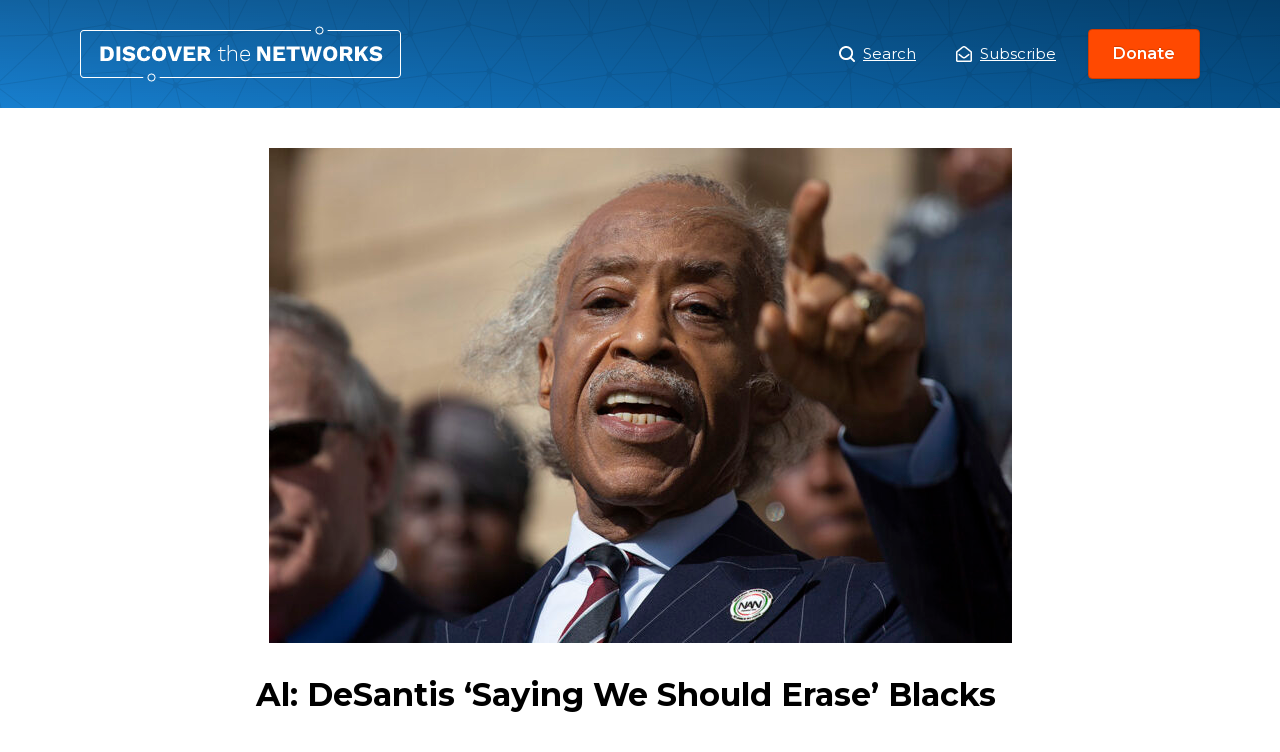

--- FILE ---
content_type: image/svg+xml
request_url: https://www.discoverthenetworks.org/wp-content/themes/dtn/assets/pattern.svg
body_size: 8043
content:
<svg height="360" viewBox="0 0 360 360" width="360" xmlns="http://www.w3.org/2000/svg"><g fill="#000" fill-rule="evenodd" opacity=".08"><path d="m358.56408 0h-1.0784c.8384 1.972 1.676 3.944 2.5144 5.916v-2.5368c-.4792-1.1264-.9568-2.2528-1.436-3.3792"/><path d="m312.05312 39.7172c5.0752 10.8832 10.1504 21.7664 15.2256 32.6504-.6824.536-1.1256 1.3616-1.1456 2.2928-2.1592.3128-4.3184.6256-6.4768.9392-13.1752 1.9088-26.3496 3.8184-39.524 5.728-7.1688 1.0392-14.3376 2.0776-21.5064 3.1168-.1048-.3464-.272-.6648-.4864-.9456 1.46-1.36 2.92-2.7192 4.3792-4.0792 9.828-9.1536 19.6568-18.3072 29.4848-27.4616 5.5752-5.1912 11.1496-10.384 16.7248-15.5752.488.344 1.0816.548 1.7248.548.0992 0 .1968-.0056.2936-.0152.4352.9344.8712 1.868 1.3064 2.8016zm13.5752 40.916-18.996 40.4224c-.2016-.0424-.4104-.0664-.6248-.0664-.6712 0-1.2896.224-1.7896.5968-1.3848-1.0424-2.7712-2.0856-4.156-3.1288-13.9392-10.4904-27.8776-20.9808-41.816-31.4712.3008-.448.4816-.9824.5032-1.5568 1.9592-.284 3.9192-.568 5.8776-.852 13.1752-1.9096 26.3488-3.8184 39.524-5.728 7.3744-1.0688 14.7496-2.1376 22.1232-3.2064.1872.5816.5472 1.084 1.0184 1.4504zm-17.1248 45.0208c.6424.3896 1.2856.78 1.928 1.1696 10.2184 6.2008 20.4368 12.4016 30.6544 18.6024-.0616.24-.0976.4896-.0976.7488 0 .9784.4712 1.8456 1.196 2.3928-.9944 2.008-1.9888 4.0152-2.9832 6.0224-4.1976 8.4704-8.3944 16.94-12.5904 25.4104-1.86 3.7544-3.72 7.508-5.58 11.2624-3.2664 6.5912-6.532 13.1824-9.7976 19.7736-.2456-.0664-.5016-.104-.7672-.1048-.1168-2.5744-.2328-5.148-.3496-7.7224-.3504-7.7368-.7008-15.4728-1.0512-23.2088-.3888-8.5752-.7768-17.1496-1.1656-25.7248-.4128-9.12-.8264-18.24-1.2392-27.3592.7656-.1696 1.4208-.6312 1.8432-1.2624zm3.5496 94.0632c5.0752 10.8832 10.1504 21.7672 15.2256 32.6496-.6824.5368-1.1256 1.3632-1.1456 2.2936-2.1592.3128-4.3184.6256-6.4768.9392-13.1752 1.9088-26.3496 3.8184-39.524 5.728-7.1688 1.0392-14.3376 2.0776-21.5064 3.116-.1048-.3456-.272-.664-.4864-.9448 1.46-1.36 2.92-2.72 4.3792-4.0792 9.828-9.1536 19.6568-18.308 29.4848-27.4608 5.5752-5.192 11.1496-10.3848 16.7248-15.5768.488.3448 1.0816.5488 1.7248.5488.0992 0 .1968-.0056.2936-.0152.4352.9336.8712 1.868 1.3064 2.8016zm13.5752 40.9168c-6.332 13.4736-12.664 26.9472-18.996 40.4216-.2016-.0424-.4104-.0656-.6248-.0656-.6712 0-1.2896.2232-1.7896.596-1.3848-1.0432-2.7712-2.0856-4.156-3.128-13.9392-10.4912-27.8776-20.9816-41.816-31.472.3008-.448.4816-.9824.5032-1.5568 1.9592-.284 3.9192-.568 5.8776-.852 13.1752-1.9096 26.3488-3.8184 39.524-5.728 7.3744-1.0688 14.7496-2.1376 22.1232-3.2064.1872.5816.5472 1.084 1.0184 1.4504-.5552 1.1792-1.1096 2.36-1.664 3.5408zm-22.3656 44.564c-.6.5008-1.2 1.0016-1.8008 1.5024l-27.3704 22.8448c-.5496-.6168-1.348-1.008-2.2392-1.008-.0088 0-.0168.0008-.0256.0008-.4272-1.6888-.8552-3.3768-1.2824-5.0664-3.0232-11.9488-6.0456-23.8984-9.0696-35.8472l-4.9144-19.4232c.3648-.1008.7008-.2696.9952-.492 1.2448.9368 2.488 1.8728 3.7328 2.8096 14.0784 10.596 28.1568 21.192 42.236 31.788-.3256.48-.5168 1.0592-.5168 1.6832 0 .4296.0928.8384.2552 1.208zm-34.2368 25.3424c-1.3408-.3296-2.6808-.6592-4.0216-.9888-16.1376-3.9704-32.276-7.94-48.4144-11.9096 0-.0136.0024-.028.0024-.0416 0-.8048-.3192-1.5336-.8344-2.0728l3.3304-4.1488c11.6608-14.5272 23.3224-29.0544 34.9832-43.5816.4288.2904.936.4696 1.4832.5064.4608 1.8232.9224 3.6456 1.3832 5.4672 3.024 11.9496 6.0472 23.8984 9.0696 35.848 1.6112 6.3656 3.2216 12.7312 4.832 19.0976-.8456.304-1.5144.976-1.8136 1.824zm-54.0648-15.6072c-.3144-.1624-.6584-.2696-1.0248-.312-.1056-1.8184-.212-3.636-.3176-5.4544-1.0728-18.3776-2.1448-36.7552-3.2168-55.1328.7576-.244 1.3816-.7808 1.7432-1.4776 1.0728.3328 2.1456.6648 3.2184.9976 12.4664 3.864 24.9336 7.728 37.4 11.592-.0024.0552-.008.1112-.008.168 0 .672.2232 1.2904.5968 1.7904-1.1664 1.4536-2.332 2.9064-3.4984 4.36-11.6312 14.4896-23.2624 28.9784-34.8928 43.4688zm-2.7184-.0104c-.5568-.6984-1.1128-1.3968-1.6704-2.0952-7.208-9.04-14.416-18.0792-21.6248-27.1192.4264-.5176.6824-1.1808.6824-1.904 0-.776-.2968-1.4808-.7808-2.0136.4112-.5824.8208-1.1648 1.232-1.748 6.1216-8.6832 12.2432-17.368 18.364-26.0512.3024.1104.6256.1752.9648.1832.104 1.7896.2088 3.5792.3128 5.368 1.0728 18.3768 2.1448 36.7536 3.2168 55.1304-.2448.0544-.4776.1392-.6968.2496zm-1.6432 2.5384c-1.12.2032-2.24.4056-3.36.6096-9.0792 1.6504-18.16 3.3-27.2392 4.9504-4.372.7936-8.744 1.588-13.116 2.3824-.1736-.6544-.5616-1.2192-1.0864-1.6176.42-.7784.84-1.556 1.26-2.3344 4.3144-7.9888 8.628-15.9792 12.9424-23.9688 1.9416-3.5968 3.884-7.1936 5.8256-10.7904.256.0712.5248.112.804.112.5744 0 1.1096-.1648 1.5664-.4448.5464.6848 1.0928 1.3712 1.64 2.056 7.2008 9.032 14.4024 18.0632 21.6048 27.0952-.4944.5096-.8064 1.1928-.8416 1.9504zm-45.6864 5.8608c-.292-.0944-.6024-.1472-.9248-.1472-1.0384 0-1.9536.528-2.492 1.3296-.7136-.4328-1.4272-.8656-2.1416-1.2992-10.148-6.1576-20.2952-12.3152-30.4432-18.4728.0608-.2384.096-.4864.096-.7424 0-.2936-.044-.576-.1216-.844 1.6136-.5232 3.2272-1.0472 4.8408-1.5712 15.4248-5.0064 30.8488-10.012 46.2736-15.0184 1.3352-.4328 2.6696-.8664 4.0048-1.3.224.4032.5376.7488.9144 1.0104-.464.86-.9272 1.7184-1.3912 2.5776-1.176 2.1784-2.3528 4.356-3.528 6.5344-5.0296 9.3144-10.0584 18.628-15.0872 27.9432zm-36.472-21.0824c-.236-.3272-.536-.6048-.8824-.8136.588-1.2504 1.1752-2.5 1.7624-3.7496l18.8496-40.1104c.3016.1008.6232.1592.9592.1592.7392 0 1.4152-.2688 1.9384-.7128l2.4 1.8424c8.8432 6.7888 17.6872 13.5776 26.532 20.3664 1.3424 1.0304 2.6856 2.0616 4.0288 3.092-.2528.44-.3992.948-.3992 1.4912 0 .1736.0176.3424.0456.508-1.2248.3976-2.4504.7952-3.6752 1.1936l-.9112.2952c-16.8824 5.48-33.7656 10.9592-50.648 16.4384zm-1.8088-1.184c-.2016-.0424-.4104-.0656-.6248-.0656-.6712 0-1.2896.2232-1.7896.596-1.3856-1.0432-2.7712-2.0856-4.1568-3.128-13.9384-10.4912-27.8768-20.9816-41.8152-31.472.3016-.448.4816-.9824.5032-1.5568 1.9592-.284 3.9184-.568 5.8776-.852 13.1744-1.9096 26.3496-3.8184 39.524-5.728 7.3744-1.0688 14.7488-2.1376 22.1232-3.2064.1872.5816.5464 1.084 1.0184 1.4504-.5552 1.1792-1.1088 2.36-1.664 3.5408-6.332 13.4736-12.664 26.9472-18.996 40.4216zm-3.3696 4.1424c-.6.5008-1.2 1.0016-1.8008 1.5024-9.1232 7.6152-18.2472 15.2304-27.3704 22.8448-.5496-.6168-1.348-1.008-2.2392-1.008-.0088 0-.0168.0008-.0256.0008-.4272-1.6888-.8552-3.3768-1.2824-5.0664-3.0232-11.9488-6.0464-23.8984-9.0696-35.8472-1.6384-6.4744-3.276-12.9488-4.9144-19.4232.3648-.1008.7008-.2696.9952-.492 1.244.9368 2.488 1.8728 3.7328 2.8096 14.0784 10.596 28.1568 21.192 42.236 31.788-.3256.48-.5168 1.0592-.5168 1.6832 0 .4296.0928.8384.2552 1.208zm-34.2368 25.3424c-1.34-.3296-2.6808-.6592-4.0216-.9888-16.1376-3.9704-32.276-7.94-48.4144-11.9096 0-.0136.0024-.028.0024-.0416 0-.8048-.3192-1.5336-.8344-2.0728 1.1096-1.3832 2.22-2.7656 3.3296-4.1488l34.984-43.5816c.4288.2904.936.4696 1.4832.5064.4616 1.8232.9224 3.6456 1.3832 5.4672 3.0232 11.9496 6.0472 23.8984 9.0696 35.848 1.6112 6.3656 3.2216 12.7312 4.832 19.0976-.8456.304-1.5144.976-1.8136 1.824zm-54.0656-15.6072c-.3136-.1624-.6576-.2696-1.024-.312-.1056-1.8184-.212-3.636-.3176-5.4544-1.0728-18.3776-2.1448-36.7552-3.2168-55.1328.7576-.244 1.3824-.7808 1.7432-1.4776 1.0728.3328 2.1456.6648 3.2184.9976l37.4 11.592c-.0032.0552-.0088.1112-.0088.168 0 .672.224 1.2904.5984 1.7904l-3.5 4.36c-11.6304 14.4896-23.2616 28.9784-34.8928 43.4688zm-2.7168-.0104-1.6712-2.0952c-7.208-9.04-14.416-18.0792-21.624-27.1192.4256-.5176.6816-1.1808.6816-1.904 0-.776-.2968-1.4808-.7808-2.0136.4104-.5824.8216-1.1648 1.232-1.748 6.1216-8.6832 12.2432-17.368 18.3648-26.0512.3016.1104.6248.1752.964.1832.104 1.7896.2088 3.5792.3128 5.368 1.0728 18.3768 2.1448 36.7536 3.2168 55.1304-.2448.0544-.4776.1392-.696.2496zm-4.7432-69.7608c-5.8328-12.8176-11.6656-25.6336-17.4984-38.4512.4864-.3456.864-.8336 1.0752-1.4024 1.124.2848 2.2472.568 3.3712.8528 13.8008 3.4864 27.6016 6.9736 41.4016 10.4616-.0128.112-.0208.2256-.0208.3416 0 .7496.2768 1.4336.7312 1.9592-.536.6312-1.0728 1.2632-1.608 1.8944-7.904 9.312-15.808 18.6224-23.712 27.9344-.4944-.3592-1.1008-.5736-1.7584-.5736-.1992 0-.3944.0208-.5824.0576zm-15.616-49.2184c2.0208-5.3136 4.0408-10.6288 6.0616-15.9432 2.5272-6.6488 5.0552-13.2968 7.5816-19.9448 2.4752-6.5088 4.9488-13.0176 7.424-19.5256.2064.0448.42.0704.6408.0704.1648 0 .3256-.0168.4832-.0432.7312 2.2936 1.4624 4.5872 2.1944 6.88l10.3832 32.5632c1.0856 3.404 2.1712 6.8088 3.2576 10.2128 2.5544 8.0104 5.1088 16.02 7.6624 24.0288-.6304.292-1.1416.7952-1.4432 1.42-1.1264-.2848-2.252-.5688-3.3784-.8536-13.8296-3.4944-27.6584-6.9896-41.488-10.484.0008-.02.0032-.0384.0032-.0576 0-1.1304-.6256-2.1128-1.548-2.6248.7216-1.8992 1.444-3.7984 2.1656-5.6984zm18.688-63.116c-7.208-9.04-14.416-18.0792-21.624-27.1192.4256-.5184.6816-1.1808.6816-1.904 0-.776-.2968-1.4808-.7808-2.0136.4104-.5824.8216-1.1656 1.232-1.748 6.1216-8.684 12.2432-17.3672 18.3648-26.0512.3016.1112.6248.176.964.184.104 1.7888.2088 3.5776.3128 5.3672 1.0728 18.3768 2.1448 36.7536 3.2168 55.1304-.2448.0544-.4776.14-.696.2496zm-3.072-67.6656c-5.8328-12.8176-11.6656-25.6344-17.4984-38.4512.4864-.3456.864-.8328 1.0752-1.4024l3.3712.852c13.8008 3.488 27.6016 6.9752 41.4016 10.4624-.0128.112-.0208.2256-.0208.3416 0 .7496.2768 1.4328.7312 1.9584-.536.632-1.0728 1.264-1.608 1.8952l-23.712 27.9344c-.4944-.3592-1.1008-.5736-1.7584-.5736-.1992 0-.3944.0208-.5824.0576-.4664-1.0248-.9328-2.0496-1.3992-3.0744zm29.828-25.6032c.4416.2568.9536.4056 1.5008.4056.2072 0 .4088-.0216.604-.0616.3536 1.048.708 2.0952 1.0616 3.1432 4.4904 13.288 8.9808 26.576 13.4712 39.864-.4312.3216-.7744.7536-.9824 1.2576l-3.264-1.012c-12.424-3.8504-24.848-7.7016-37.2712-11.552.02-.1392.0336-.28.0336-.4248 0-.6376-.2008-1.2272-.54-1.7128.5968-.7032 1.1928-1.4056 1.7896-2.108zm4.4832-2.2712c1.9864-.0696 3.9736-.1384 5.9608-.208 12.7744-.4464 25.548-.8936 38.3232-1.34 7.184-.2512 14.368-.5024 21.5528-.7536.0928.248.2176.4808.3696.692-1.6904 1.5744-3.3816 3.1496-5.072 4.724-9.8288 9.1536-19.6568 18.3072-29.4856 27.4616-5.3496 4.9824-10.7 9.9656-16.0504 14.9488-.4744-.3144-1.0432-.4984-1.6552-.4984-.3096 0-.6096.0472-.8912.1344-.3584-1.0616-.7168-2.1224-1.076-3.184-4.4744-13.2424-8.9488-26.484-13.4232-39.7264.7888-.4704 1.344-1.2912 1.4472-2.2504zm66.916-.9048c.4888.344 1.0824.548 1.7256.548.0992 0 .1968-.0056.2936-.0152.436.9344.8712 1.868 1.3064 2.8016 5.0752 10.8832 10.1504 21.7664 15.2256 32.6504-.6824.536-1.1256 1.3616-1.1456 2.2928l-6.4768.9392c-13.1752 1.9088-26.3496 3.8184-39.524 5.728-7.1688 1.0392-14.3376 2.0776-21.5064 3.1168-.1048-.3464-.272-.6648-.4864-.9456 1.46-1.36 2.9192-2.7192 4.3792-4.0792 9.8288-9.1536 19.6568-18.3072 29.4848-27.4616 5.5752-5.1912 11.1496-10.384 16.724-15.5752zm4.6976-2.0632c1.3592-.2408 2.7184-.4824 4.0776-.724 14.1656-2.5144 28.3312-5.0288 42.4976-7.5432 1.7952-.3184 3.5904-.6368 5.3848-.956.1192.4144.324.7912.596 1.1104-.9816 1.2648-1.9632 2.5296-2.9448 3.7944-1.012 1.3048-2.024 2.6096-3.036 3.9144-9.8568 12.7032-19.7128 25.4064-29.5688 38.1096-.3944-.1904-.8344-.3-1.3016-.3-.3424 0-.6688.0592-.9752.1648l-1.1432-2.4528c-5.0976-10.9296-10.1944-21.86-15.2912-32.7904.9104-.4256 1.5704-1.2928 1.7048-2.3272zm53.3152-7.4736c.448.2656.968.4208 1.5264.4208.292 0 .5728-.044.8392-.1216.4648 1.0208.9296 2.0416 1.3944 3.0616 5.8224 12.7952 11.6448 25.5904 17.468 38.3856-.832.488-1.4072 1.364-1.476 2.3808-1.3936.0792-2.7872.1592-4.1808.2384-7.4376.424-14.8744.848-22.3112 1.272-9.3144.532-18.6288 1.0624-27.9424 1.5936-.1256-.572-.4136-1.0824-.8144-1.48.9736-1.2544 1.9464-2.5088 2.92-3.7632 8.612-11.1 17.224-22.2 25.8368-33.3 2.2464-2.896 4.4936-5.792 6.74-8.688zm4.3368-1.5376c1.124.284 2.2472.568 3.3712.852 13.8008 3.488 27.6008 6.9752 41.4016 10.4624-.0128.112-.0208.2256-.0208.3416 0 .7496.2768 1.4328.7312 1.9584-.536.632-1.072 1.264-1.6088 1.8952-7.904 9.312-15.8072 18.6232-23.7112 27.9344-.4944-.3592-1.1008-.5736-1.7584-.5736-.2 0-.3944.0208-.5824.0576-.4664-1.0248-.9328-2.0496-1.3992-3.0744-5.8328-12.8176-11.6656-25.6344-17.4976-38.4512.4856-.3456.8632-.8328 1.0744-1.4024zm46.2512 14.2504c.4416.2568.9536.4056 1.5008.4056.2072 0 .4088-.0216.604-.0616.3544 1.048.708 2.0952 1.0624 3.1432 4.4896 13.288 8.98 26.576 13.4704 39.864-.4312.3216-.7744.7536-.9832 1.2576-1.0872-.3376-2.1752-.6744-3.2632-1.012-12.4232-3.8504-24.848-7.7016-37.2712-11.552.02-.1392.0336-.28.0336-.4248 0-.6376-.2008-1.2272-.54-1.7128.596-.7032 1.1936-1.4056 1.7896-2.108zm65.9344 85.6392c-.6.5008-1.2 1.0016-1.8008 1.5024-9.124 7.6152-18.2472 15.2304-27.3704 22.8448-.5496-.6168-1.348-1.008-2.2392-1.008-.0088 0-.0168.0016-.0256.0016l-1.2824-5.0672c-3.0232-11.9488-6.0456-23.8984-9.0696-35.8472-1.6384-6.4744-3.276-12.9488-4.9144-19.4232.3648-.1016.7008-.2696.9952-.492 1.2448.9368 2.488 1.8736 3.7328 2.8096 14.0784 10.596 28.1568 21.192 42.236 31.788-.3256.48-.5168 1.0592-.5168 1.6824 0 .4304.0928.8384.2552 1.2088zm4.1904 88.7328c0 .0208.0032.0408.0032.0624l-6.164.2152c-12.7744.4472-25.5488.8928-38.3224 1.34-7.0736.2472-14.1464.4944-21.2192.7416-.1568-.6824-.5464-1.2744-1.0808-1.6912.948-1.8584 1.8968-3.7168 2.844-5.5744 4.9368-9.6752 9.8736-19.3496 14.8104-29.024 1.0048-1.9696 2.0096-3.9392 3.0136-5.9088 3.3344-6.5336 6.668-13.0672 10.0016-19.6016.1672.0288.3376.0472.5128.0472.4272 0 .832-.0904 1.2-.2512l3.3632 5.5416c4.0816 6.724 8.1624 13.448 12.244 20.1728 2.752 4.5336 5.504 9.068 8.256 13.6024 3.7328 6.1504 7.4656 12.3008 11.1984 18.4512-.412.5136-.6608 1.1656-.6608 1.8768zm-53.6656 45.3336c-4.4744-13.2424-8.9496-26.484-13.4232-39.7264.7888-.4712 1.344-1.292 1.4464-2.2504 1.988-.0688 3.9744-.1384 5.9608-.208 12.7744-.4464 25.5496-.8928 38.324-1.34 7.184-.2504 14.3688-.5024 21.5528-.7528.0928.2472.2176.48.3696.6912-1.6904 1.5744-3.3816 3.1496-5.072 4.7232-9.8288 9.1544-19.6568 18.308-29.4848 27.4624-5.3512 4.9824-10.7008 9.9656-16.052 14.9488-.4736-.3144-1.0416-.4984-1.6536-.4984-.3112 0-.6104.0472-.8912.1344-.3592-1.0616-.7184-2.1224-1.0768-3.184zm-46.2872-14.1024c-5.8328-12.8176-11.6656-25.6336-17.4976-38.4512.4856-.3456.8632-.8336 1.0744-1.4024 1.124.2848 2.2472.568 3.3712.8528 13.8008 3.4864 27.6008 6.9736 41.4016 10.4616-.0128.112-.0208.2256-.0208.3416 0 .7496.2768 1.4336.7312 1.9592-.536.6312-1.072 1.2632-1.6088 1.8944-7.904 9.312-15.8072 18.6224-23.7112 27.9344-.4944-.3592-1.1008-.5736-1.7584-.5736-.2 0-.3944.0208-.5824.0576zm-60.4888 4.2752c-5.0976-10.9304-10.1944-21.86-15.2912-32.7904.9104-.4256 1.5704-1.2928 1.7048-2.3272 1.3592-.2416 2.7184-.4824 4.0776-.7232 14.1656-2.5152 28.3312-5.0296 42.4976-7.544 1.7952-.3184 3.5904-.6376 5.3848-.956.1192.4136.324.7912.596 1.1104-.9816 1.2648-1.9632 2.5296-2.9448 3.7944-1.012 1.3048-2.024 2.6096-3.036 3.9144l-29.5688 38.1096c-.3944-.1904-.8344-.3-1.3016-.3-.3424 0-.6688.06-.9752.1648-.3808-.8176-.7624-1.6352-1.1432-2.4528zm-64.4928 9.9824c9.8288-9.1536 19.6568-18.308 29.4848-27.4608l16.724-15.5768c.4888.3448 1.0824.5488 1.7256.5488.0992 0 .1968-.0056.2936-.0152.436.9336.8712 1.868 1.3064 2.8016 5.0752 10.8832 10.1504 21.7672 15.2256 32.6496-.6824.5368-1.1256 1.3632-1.1456 2.2936-2.1592.3128-4.3176.6256-6.4768.9392-13.1752 1.9088-26.3496 3.8184-39.524 5.728-7.1688 1.0392-14.3376 2.0776-21.5064 3.116-.1048-.3456-.272-.664-.4864-.9448 1.46-1.36 2.9192-2.72 4.3792-4.0792zm-8.7312-.1552c-4.4744-13.2424-8.9488-26.484-13.4232-39.7264.7888-.4712 1.344-1.292 1.4472-2.2504 1.9864-.0688 3.9736-.1384 5.9608-.208 12.7744-.4464 25.548-.8928 38.3232-1.34 7.184-.2504 14.368-.5024 21.5528-.7528.0928.2472.2176.48.3696.6912-1.6904 1.5744-3.3816 3.1496-5.072 4.7232-9.8288 9.1544-19.6568 18.308-29.4856 27.4624-5.3496 4.9824-10.7 9.9656-16.0504 14.9488-.4744-.3144-1.0432-.4984-1.6552-.4984-.3096 0-.6096.0472-.8912.1344-.3584-1.0616-.7168-2.1224-1.076-3.184zm-37.38-120.6376c1.4432.3552 2.8864.7096 4.3288 1.0648 16.0392 3.9456 32.0776 7.8912 48.1168 11.836 0 .0032-.0008.0064-.0008.0096 0 1.1256.6208 2.1048 1.5376 2.6184l-2.8216 5.5296-10.3648 20.3152-7.4592 14.6176c-3.3176 6.5024-6.6352 13.004-9.9536 19.5064-.3024-.1024-.6248-.16-.9616-.16-.0984 0-.1952.0048-.2912.0144l-2.2664-7.1064c-2.856-8.9576-5.7128-17.9144-8.5688-26.872-1.6904-5.3016-3.3816-10.6032-5.072-15.904-2.536-7.9528-5.072-15.9056-7.608-23.8592.6384-.3464 1.1328-.92 1.3848-1.6104zm40.5304-44.8552c3.0232 11.9488 6.0472 23.8976 9.0696 35.8464 1.6112 6.3664 3.2216 12.7328 4.832 19.0984-.8456.3032-1.5144.9752-1.8136 1.824-1.34-.3296-2.6808-.6592-4.0216-.9896-16.1376-3.9688-32.276-7.9392-48.4144-11.9088 0-.0136.0024-.028.0024-.0416 0-.8048-.3192-1.5336-.8344-2.0728 1.1096-1.3832 2.22-2.7656 3.3296-4.1488l34.984-43.5816c.4288.2904.936.4704 1.4832.5064.4616 1.8224.9224 3.6456 1.3832 5.468zm4.3504-3.2528c14.0784 10.596 28.1568 21.192 42.236 31.788-.3256.48-.5168 1.0592-.5168 1.6824 0 .4304.0928.8384.2552 1.2088-.6.5008-1.2 1.0016-1.8008 1.5024-9.1232 7.6152-18.2472 15.2304-27.3704 22.8448-.5496-.6168-1.348-1.008-2.2392-1.008-.0088 0-.0168.0016-.0256.0016l-1.2824-5.0672c-3.0232-11.9488-6.0464-23.8984-9.0696-35.8472-1.6384-6.4744-3.276-12.9488-4.9144-19.4232.3648-.1016.7008-.2696.9952-.492 1.244.9368 2.488 1.8736 3.7328 2.8096zm64.34-9.8856-18.996 40.4224c-.2016-.0424-.4104-.0664-.6248-.0664-.6712 0-1.2896.224-1.7896.5968-1.3856-1.0424-2.7712-2.0856-4.1568-3.1288-13.9384-10.4904-27.8768-20.9808-41.8152-31.4712.3016-.448.4816-.9824.5032-1.5568 1.9592-.284 3.9184-.568 5.8776-.852 13.1744-1.9096 26.3496-3.8184 39.524-5.728 7.3744-1.0688 14.7488-2.1376 22.1232-3.2064.1872.5816.5464 1.084 1.0184 1.4504-.5552 1.18-1.1088 2.36-1.664 3.54zm7.84-1.7784c8.8432 6.7888 17.6872 13.5776 26.532 20.3664l4.0288 3.0928c-.2528.4392-.3992.9472-.3992 1.4904 0 .1736.0176.3432.0456.5088-1.2248.3976-2.4504.7952-3.6752 1.1928l-.9112.2952c-16.8824 5.48-33.7656 10.9592-50.648 16.4384-.236-.3272-.536-.604-.8824-.8144.588-1.2496 1.1752-2.4992 1.7624-3.7488 6.2832-13.3704 12.5664-26.7408 18.8496-40.1104.3016.1016.6232.1592.9592.1592.7392 0 1.4152-.2688 1.9384-.712.8.6136 1.6 1.2272 2.4 1.8416zm53-3.788c-6.1336 8.7008-12.2672 17.4024-18.4008 26.104-.428-.2336-.9168-.3664-1.4376-.3664-.756 0-1.444.2808-1.9712.7424-.792-.6088-1.5848-1.2168-2.3768-1.8256-.7608-.5832-1.5216-1.1672-2.2816-1.7512-9.4304-7.2384-18.8616-14.4776-28.292-21.7168.2096-.3528.3496-.752.3992-1.1792 1.4216-.0808 2.8424-.1616 4.2632-.2424 7.8768-.4496 15.7528-.8984 23.6296-1.348 8.8632-.5048 17.7264-1.0104 26.5896-1.516.1656.6072.5136 1.1392.9856 1.528-.3696.524-.7384 1.0472-1.1072 1.5712zm6.4712 59.6064c-.2448.0544-.4776.14-.6968.2496-.5568-.6984-1.1128-1.3968-1.6704-2.0952-7.208-9.04-14.416-18.0792-21.6248-27.1192.4264-.5184.6824-1.1808.6824-1.904 0-.776-.2968-1.4808-.7808-2.0136.4112-.5824.8208-1.1656 1.232-1.748 6.1216-8.684 12.2432-17.3672 18.364-26.0512.3024.1112.6256.176.9648.184.104 1.7888.2088 3.5776.3128 5.3672 1.0728 18.3768 2.1448 36.7536 3.2168 55.1304zm56.0864 15.8672c-1.3408-.3296-2.6808-.6592-4.0216-.9896-16.1376-3.9688-32.276-7.9392-48.4144-11.9088 0-.0136.0024-.028.0024-.0416 0-.8048-.3192-1.5336-.8344-2.0728l3.3304-4.1488c11.6608-14.5272 23.3224-29.0544 34.9832-43.5816.4288.2904.936.4704 1.4832.5064.4608 1.8224.9224 3.6456 1.3832 5.468 3.024 11.9488 6.0472 23.8976 9.0696 35.8464 1.6112 6.3664 3.2216 12.7328 4.832 19.0984-.8456.3032-1.5144.9752-1.8136 1.824zm-32.7544 56.332c-2.856-8.9576-5.712-17.9144-8.5688-26.872-1.6912-5.3016-3.3816-10.6032-5.0712-15.904-2.5368-7.9528-5.0728-15.9056-7.6088-23.8592.6384-.3464 1.1328-.92 1.3848-1.6104 1.4432.3552 2.8864.7096 4.3288 1.0648 16.0384 3.9456 32.0776 7.8912 48.1168 11.836 0 .0032-.0008.0064-.0008.0096 0 1.1256.6208 2.1048 1.5376 2.6184-.9408 1.8432-1.8816 3.6864-2.8208 5.5296-3.456 6.772-6.9112 13.5432-10.3664 20.3152-2.4864 4.872-4.972 9.7448-7.4584 14.6176-3.3176 6.5024-6.636 13.004-9.9528 19.5064-.3024-.1024-.6248-.16-.9624-.16-.0976 0-.1944.0048-.2912.0144zm-50.6464-10.2576c-1.8752-4.412-3.7504-8.824-5.6248-13.236-.4792-1.1264-.9576-2.252-1.436-3.3784-4.412-10.3816-8.824-20.7632-13.2352-31.1448.9192-.4608 1.5672-1.3776 1.648-2.4552 1.0536-.192 2.1072-.3832 3.1608-.5752 3.2872-.5968 6.5752-1.1944 9.8624-1.7912 10.2384-1.8608 20.4768-3.7216 30.716-5.5824.2128.7176.6864 1.3216 1.3112 1.7048-.6848 1.8008-1.3688 3.6008-2.0536 5.4016-4.3648 11.4808-8.7288 22.9616-13.0936 34.4424-.1824.4816-.3664.964-.5496 1.4456-2.5176 6.6224-5.0352 13.2456-7.5528 19.8672-.1664-.0288-.3368-.0464-.5112-.0464-.2184 0-.4304.0248-.6352.0688-.6688-1.5736-1.3376-3.1472-2.0064-4.7208zm-50.924 9.6704c4.3408-8.7616 8.6824-17.5232 13.0232-26.2848 1.7152-3.4632 3.4312-6.9256 5.1464-10.388 3.3992-6.8616 6.7992-13.7216 10.1984-20.5824.2896.0928.5984.1448.9192.1448.1312 0 .26-.0112.3864-.028.6792 1.5984 1.3584 3.196 2.0376 4.7936 3.6912 8.6864 7.3824 17.3736 11.0744 26.06l2.5136 5.9152 6.7096 15.7896c-.8208.5-1.38 1.3816-1.4352 2.3992-1.4656.2608-2.9304.5208-4.396.7808-.292.0512-.5856.104-.8784.1552-15.5368 2.7584-31.0744 5.516-46.6112 8.2744-.1608-.772-.6184-1.4344-1.248-1.864.8528-1.7216 1.7064-3.444 2.56-5.1656zm51.1248-99.5928c.256.0712.5248.112.804.112.5744 0 1.1096-.1648 1.5664-.4448.5464.6848 1.0928 1.3704 1.64 2.056 7.2008 9.032 14.4024 18.064 21.6048 27.0952-.4944.5088-.8064 1.1928-.8416 1.9496-1.12.204-2.24.4072-3.36.6104-9.0792 1.6504-18.16 3.3-27.2392 4.9496-4.372.7952-8.744 1.5896-13.116 2.3832-.1736-.6536-.5616-1.22-1.0864-1.6176.42-.7784.84-1.556 1.26-2.3344 4.3144-7.9896 8.628-15.9792 12.9424-23.9688 1.9416-3.5968 3.884-7.1936 5.8256-10.7904zm-2.2976 2.152c-1.176 2.1784-2.3528 4.356-3.528 6.5344-5.0296 9.3144-10.0584 18.6288-15.0872 27.9424-.292-.0944-.6024-.1464-.9248-.1464-1.0384 0-1.9536.528-2.492 1.3304-.7136-.4336-1.4272-.8664-2.1416-1.2992-10.148-6.1584-20.2952-12.316-30.4432-18.4736.0608-.2384.096-.4856.096-.7432 0-.2928-.044-.5752-.1216-.8432 1.6136-.5232 3.2272-1.0472 4.8408-1.5712 15.4248-5.0064 30.8488-10.012 46.2736-15.0184 1.3352-.4336 2.6696-.8664 4.0048-1.3.224.4032.5376.7488.9144 1.0112-.464.8592-.9272 1.7176-1.3912 2.5768zm-54.4632 71.156c-.3888-8.5752-.7776-17.1496-1.1656-25.7248-.4128-9.12-.8264-18.24-1.2392-27.3592.7656-.1696 1.4208-.6312 1.8432-1.2624.6424.3896 1.2848.78 1.928 1.1696l30.6552 18.6024c-.0624.24-.0984.4896-.0984.7488 0 .9784.4704 1.8456 1.196 2.3928-.9944 2.008-1.9888 4.0152-2.984 6.0224-4.1968 8.4704-8.3936 16.94-12.5896 25.4104-1.86 3.7544-3.7208 7.508-5.5808 11.2624-3.2656 6.5912-6.5312 13.1824-9.7968 19.7736-.2456-.0664-.5016-.104-.7672-.1048-.1168-2.5744-.2328-5.148-.3496-7.7224-.3504-7.7368-.7008-15.4728-1.0512-23.2088zm-3.2168 26.3936c-5.34-8.7984-10.6792-17.596-16.0192-26.3936-1.4936-2.4608-2.9872-4.9216-4.48-7.3824-3.82-6.2936-7.6408-12.588-11.4608-18.8816.592-.548.964-1.3296.964-2.1992 0-.404-.0808-.7888-.2256-1.1408.6864-.5736 1.3736-1.1472 2.0608-1.7208 9.0432-7.5472 18.0856-15.0944 27.1288-22.6424.4728.508 1.1192.8512 1.8464.9352.1176 2.592.2352 5.1848.352 7.7768.6832 15.0848 1.3672 30.1704 2.0504 45.2552.0552 1.2264.1104 2.4528.1664 3.6792.4144 9.1392.828 18.2784 1.2416 27.4184-.2104.072-.4104.1688-.5968.284-1.0096-1.6632-2.0184-3.3256-3.028-4.988zm1.608 7.5992c-2.0544.072-4.1088.1432-6.164.2152-12.7744.4472-25.5488.8928-38.3224 1.34-7.0736.2472-14.1464.4944-21.2192.7416-.1576-.6824-.5464-1.2744-1.0808-1.6912.9488-1.8584 1.8968-3.7168 2.8448-5.5744 4.936-9.6752 9.8728-19.3496 14.8088-29.024 1.0056-1.9696 2.0104-3.9392 3.0152-5.9088 3.3336-6.5336 6.6672-13.0672 10.0016-19.6016.1664.0288.3368.0472.512.0472.4272 0 .8328-.0904 1.2-.2512 1.1208 1.8472 2.2424 3.6944 3.364 5.5416 4.0808 6.724 8.1616 13.448 12.2432 20.1728 2.752 4.5336 5.504 9.068 8.256 13.6024 3.7328 6.1504 7.4656 12.3008 11.1992 18.4512-.4128.5136-.6616 1.1656-.6616 1.8768 0 .0208.0024.0408.0032.0624zm62.2624-12.3512c.7216-1.8992 1.444-3.7984 2.1656-5.6984 2.02-5.3136 4.0408-10.6288 6.0616-15.9432l7.5824-19.9448c2.4744-6.5088 4.948-13.0176 7.4224-19.5256.2072.0448.4208.0704.6416.0704.1648 0 .3256-.0168.4832-.0432.7312 2.2936 1.4624 4.5872 2.1944 6.88 3.4608 10.8544 6.9224 21.7088 10.3832 32.5632 1.0856 3.404 2.172 6.8088 3.2576 10.2128 2.5544 8.0104 5.108 16.02 7.6624 24.0288-.6312.292-1.1408.7952-1.4432 1.42-1.1264-.2848-2.2528-.5688-3.3784-.8536-13.8288-3.4944-27.6584-6.9896-41.4872-10.484 0-.02.0024-.0384.0024-.0576 0-1.1304-.6256-2.1128-1.548-2.6248zm63.6336-114.5368c-1.1664 1.4528-2.332 2.9056-3.4984 4.3592-11.6312 14.4888-23.2624 28.9784-34.8928 43.468-.3144-.1616-.6584-.2688-1.0248-.3112-.1056-1.8184-.212-3.636-.3176-5.4536-1.0728-18.3784-2.1448-36.756-3.2168-55.1336.7576-.244 1.3816-.7808 1.7432-1.4776l3.2184.9976c12.4664 3.864 24.9336 7.728 37.4 11.592-.0024.056-.008.1112-.008.168 0 .672.2232 1.2904.5968 1.7912zm-179.9992 0c-1.1664 1.4528-2.3336 2.9056-3.5 4.3592-11.6304 14.4888-23.2616 28.9784-34.8928 43.468-.3136-.1616-.6576-.2688-1.024-.3112-.1056-1.8184-.212-3.636-.3176-5.4536l-3.2168-55.1336c.7576-.244 1.3824-.7808 1.7432-1.4776 1.0728.3328 2.1456.6648 3.2184.9976l37.4 11.592c-.0032.056-.0088.1112-.0088.168 0 .672.224 1.2904.5984 1.7912zm-41.4112 162.3608c.5968-.7024 1.1928-1.4048 1.7896-2.108l23.5968-27.7992c.4416.256.9536.4056 1.5008.4056.2072 0 .4088-.0216.604-.0616.3536 1.048.708 2.096 1.0616 3.1424l13.4712 39.8648c-.4312.3216-.7744.7536-.9824 1.2568-1.088-.336-2.176-.6736-3.264-1.0112-12.424-3.8512-24.848-7.7008-37.2712-11.552.02-.1384.0336-.28.0336-.4248 0-.6376-.2008-1.2272-.54-1.7128zm175.6336 4.0296c-.3696.524-.7384 1.0472-1.1072 1.5712-6.1336 8.7008-12.2672 17.4024-18.4008 26.104-.428-.2336-.9168-.3664-1.4376-.3664-.756 0-1.444.2816-1.9712.7416-.792-.608-1.5848-1.216-2.3768-1.824-.7608-.5848-1.5216-1.168-2.2816-1.752-9.4304-7.2384-18.8616-14.4776-28.292-21.7168.2096-.3528.3496-.752.3992-1.1792 1.4216-.0808 2.8424-.1616 4.2632-.2424 7.8768-.4496 15.7528-.8984 23.6296-1.348 8.8632-.5048 17.7264-1.0104 26.5896-1.516.1656.6072.5136 1.1384.9856 1.528zm-1.0832-2.5224c-1.3936.08-2.7872.1592-4.1808.2384-7.4376.424-14.8744.8488-22.3112 1.2728-9.3144.5304-18.6288 1.0616-27.9424 1.5928-.1256-.572-.4136-1.0824-.8144-1.48.9736-1.2552 1.9464-2.5088 2.92-3.7632 8.612-11.1 17.224-22.2 25.8368-33.3l6.74-8.688c.448.2656.968.4208 1.5264.4208.292 0 .5728-.044.8392-.1216.4648 1.0208.9296 2.0416 1.3944 3.0616 5.8224 12.7952 11.6448 25.5904 17.468 38.3856-.832.488-1.4072 1.364-1.476 2.3808zm5.4496-1.5072c.596-.7024 1.1936-1.4048 1.7896-2.108l23.5968-27.7992c.4416.256.9536.4056 1.5008.4056.2072 0 .4088-.0216.604-.0616.3544 1.048.708 2.096 1.0624 3.1424 4.4896 13.2888 8.98 26.5768 13.4704 39.8648-.4312.3216-.7744.7536-.9832 1.2568-1.0872-.336-2.1752-.6736-3.2632-1.0112-12.4232-3.8512-24.848-7.7008-37.2712-11.552.02-.1384.0336-.28.0336-.4248 0-.6376-.2008-1.2272-.54-1.7128zm96.2896-65.7864c.4136 9.1392.828 18.2784 1.2416 27.4184-.2104.072-.4104.1688-.5976.284-1.008-1.6632-2.0176-3.3256-3.0272-4.988-5.34-8.7984-10.6792-17.596-16.0192-26.3936-1.4928-2.4608-2.9872-4.9216-4.4808-7.3824-3.8192-6.2936-7.64-12.588-11.46-18.8816.5912-.548.964-1.3296.964-2.1992 0-.404-.0816-.7888-.2256-1.1408.6864-.5736 1.3744-1.1472 2.0608-1.7208 9.0432-7.5472 18.0848-15.0944 27.128-22.6424.4744.508 1.1208.8512 1.8472.9352.1176 2.592.2352 5.1848.352 7.7768.684 15.0848 1.3664 30.1704 2.0504 45.2552zm-66.4208-146.392c1.988-.0696 3.9744-.1384 5.9608-.208 12.7744-.4464 25.5496-.8936 38.324-1.34l21.5528-.7536c.0928.248.2176.4808.3696.692-1.6904 1.5744-3.3816 3.1496-5.072 4.724-9.8288 9.1536-19.6568 18.3072-29.4848 27.4616-5.3512 4.9824-10.7008 9.9656-16.052 14.9488-.4736-.3144-1.0416-.4984-1.6536-.4984-.3112 0-.6104.0472-.8912.1344-.3592-1.0616-.7184-2.1224-1.0768-3.184-4.4744-13.2424-8.9496-26.484-13.4232-39.7264.7888-.4704 1.344-1.2912 1.4464-2.2504zm70.3304-5.8368c.8536-1.7216 1.7064-3.444 2.56-5.1664 4.3408-8.7616 8.6816-17.5224 13.0232-26.284h-1.1136l-5.58 11.2624c-3.2664 6.5912-6.532 13.1824-9.7976 19.7736-.2456-.0664-.5016-.104-.7672-.1056l-.3496-7.7216c-.3504-7.736-.7008-15.4728-1.0512-23.2088h-1c.0552 1.2264.1104 2.4528.1664 3.6792.4136 9.1392.828 18.2784 1.2416 27.4176-.2104.0728-.4104.1688-.5976.2848-1.008-1.6632-2.0176-3.3256-3.0272-4.9888-5.34-8.7976-10.6792-17.5952-16.0192-26.3928h-1.1696c2.752 4.5336 5.504 9.068 8.256 13.6024 3.7328 6.1504 7.4656 12.3008 11.1984 18.4512-.412.5136-.6608 1.1656-.6608 1.8768 0 .0208.0032.0416.0032.0624-2.0544.072-4.1096.1432-6.164.2152-12.7744.4464-25.5488.8936-38.3224 1.34-7.0736.2472-14.1464.4944-21.2192.7416-.1568-.6824-.5464-1.2744-1.0808-1.6912.948-1.8584 1.8968-3.716 2.844-5.5744 4.9368-9.6744 9.8736-19.3496 14.8104-29.024h-1.1216c-2.4864 4.872-4.972 9.7448-7.4584 14.6176-3.3176 6.5016-6.636 13.004-9.9528 19.5064-.3024-.1024-.6248-.16-.9624-.16-.0976 0-.1944.0048-.2912.0144-.7552-2.3688-1.5104-4.7376-2.2664-7.1064-2.856-8.9576-5.712-17.9152-8.5688-26.872h-1.0496c1.0856 3.404 2.172 6.8088 3.2576 10.2136 2.5544 8.0088 5.108 16.0192 7.6624 24.0288-.6312.2912-1.1408.7944-1.4432 1.4192-1.1264-.2848-2.2528-.5688-3.3784-.8536-13.8288-3.4944-27.6584-6.9896-41.4872-10.484 0-.0192.0024-.0384.0024-.0576 0-1.1304-.6256-2.1136-1.548-2.6248l2.1656-5.6976c2.02-5.3152 4.0408-10.6296 6.0616-15.944h-1.0656c-.1824.4816-.3664.964-.5496 1.4464-2.5176 6.6216-5.0352 13.244-7.5528 19.8664-.1664-.0288-.3368-.0464-.5112-.0464-.2184 0-.4304.0248-.6352.0688-.6688-1.5736-1.3376-3.1472-2.0064-4.7208-1.8752-4.412-3.7504-8.824-5.6248-13.236-.4792-1.1264-.9576-2.2528-1.436-3.3784h-1.0776l2.5136 5.9152 6.7096 15.7896c-.8208.5-1.38 1.3816-1.4352 2.3992-1.4656.2608-2.9304.52-4.396.78-.292.052-.5856.1048-.8784.1568-15.5368 2.7576-31.0744 5.5152-46.6112 8.2736-.1608-.772-.6184-1.4344-1.248-1.864.8528-1.7216 1.7064-3.444 2.56-5.1664 4.3408-8.7616 8.6824-17.5224 13.0232-26.284h-1.1136l-5.5808 11.2624c-3.2656 6.5912-6.5312 13.1824-9.7968 19.7736-.2456-.0664-.5016-.104-.7672-.1056-.1168-2.5736-.2328-5.1472-.3496-7.7216-.3504-7.736-.7008-15.4728-1.0512-23.2088h-1c.0552 1.2264.1104 2.4528.1664 3.6792.4144 9.1392.828 18.2784 1.2416 27.4176-.2104.0728-.4104.1688-.5968.2848-1.0096-1.6632-2.0184-3.3256-3.028-4.9888-5.34-8.7976-10.6792-17.5952-16.0192-26.3928h-1.1696c2.752 4.5336 5.504 9.068 8.256 13.6024 3.7328 6.1504 7.4656 12.3008 11.1992 18.4512-.4128.5136-.6616 1.1656-.6616 1.8768 0 .0208.0024.0416.0032.0624-2.0544.072-4.1088.1432-6.164.2152-12.7744.4464-25.5488.8936-38.3224 1.34-7.0736.2472-14.1464.4944-21.2192.7416-.1576-.6824-.5464-1.2744-1.0808-1.6912.9488-1.8584 1.8968-3.716 2.8448-5.5744 4.936-9.6744 9.8728-19.3496 14.8088-29.024h-1.12l-7.4592 14.6176c-3.3176 6.5016-6.6352 13.004-9.9536 19.5064-.3024-.1024-.6248-.16-.9616-.16-.0984 0-.1952.0048-.2912.0144-.7552-2.3688-1.5104-4.7376-2.2664-7.1064-2.856-8.9576-5.7128-17.9152-8.5688-26.872h-1.0496c1.0856 3.404 2.1712 6.8088 3.2576 10.2136 2.5544 8.0088 5.1088 16.0192 7.6624 24.0288-.6304.2912-1.1416.7944-1.4432 1.4192-1.1264-.2848-2.252-.5688-3.3784-.8536-13.8296-3.4944-27.6584-6.9896-41.488-10.484.0008-.0192.0032-.0384.0032-.0576 0-1.1304-.6256-2.1136-1.548-2.6248.7216-1.8992 1.444-3.7984 2.1656-5.6976 2.0208-5.3152 4.0408-10.6296 6.0616-15.944h-1.0656c-.1832.4816-.3664.964-.5496 1.4464-2.5176 6.6216-5.0352 13.244-7.5528 19.8664-.1664-.0288-.3368-.0464-.5112-.0464-.2184 0-.4304.0248-.636.0688-.6688-1.5736-1.3376-3.1472-2.0056-4.7208-1.8752-4.412-3.7504-8.824-5.6248-13.236v2.5368l6.7096 15.7896c-.8208.5-1.3808 1.3816-1.4352 2.3992-1.4648.2608-2.9304.52-4.3952.78-.2928.052-.5864.1048-.8792.1568v1.0112c1.7952-.3184 3.5896-.6368 5.3856-.956.1184.4144.3232.7912.5952 1.1104-.9816 1.2648-1.9624 2.5296-2.9448 3.7944-1.012 1.3048-2.024 2.6096-3.036 3.9144v1.6184c2.2464-2.896 4.4936-5.792 6.74-8.688.448.2656.968.4208 1.5264.4208.292 0 .5728-.044.84-.1216.464 1.0208.9288 2.0416 1.3936 3.0616 5.8224 12.7952 11.6448 25.5904 17.468 38.3856-.8328.488-1.4072 1.364-1.476 2.3808-1.3936.0792-2.7872.1592-4.1808.2384-7.4376.424-14.8744.848-22.3112 1.272v1c8.8632-.5048 17.7264-1.0104 26.5896-1.516.1656.6072.5136 1.1392.9856 1.528-.3688.524-.7384 1.0472-1.1072 1.5712-6.1336 8.7008-12.2672 17.4024-18.4008 26.104-.4272-.2336-.9168-.3664-1.4376-.3664-.7552 0-1.4432.2808-1.9712.7424-.792-.6088-1.5848-1.2168-2.3768-1.8256-.7608-.5832-1.5216-1.1672-2.2816-1.7512v1.2512l4.0288 3.0928c-.2528.4392-.3992.9472-.3992 1.4904 0 .1736.0176.3432.0464.5088l-3.676 1.1928v1.0504c1.3352-.4336 2.6696-.8664 4.0048-1.3.224.4032.5376.7488.9144 1.0112-.464.8592-.928 1.7176-1.3912 2.5768-1.176 2.1784-2.352 4.356-3.528 6.5344v2.104c1.9416-3.5968 3.884-7.1936 5.8256-10.7904.2568.0712.5256.112.804.112.5744 0 1.1096-.1648 1.5664-.4448.5464.6848 1.0928 1.3704 1.6392 2.056 7.2016 9.032 14.404 18.064 21.6056 27.0952-.4944.5088-.8072 1.1928-.8416 1.9496-1.12.204-2.24.4072-3.36.6104-9.08 1.6504-18.1592 3.3-27.2392 4.9496v1.0136c10.2384-1.8608 20.4776-3.7216 30.716-5.5824.2128.7176.6864 1.3216 1.3112 1.7048-.6848 1.8008-1.3688 3.6008-2.0536 5.4016-4.364 11.4808-8.7288 22.9616-13.0936 34.4424-.1832.4816-.3664.964-.5496 1.4456-2.5176 6.6224-5.0352 13.2456-7.5528 19.8672-.1664-.0288-.3368-.0464-.5112-.0464-.2184 0-.4304.0248-.636.0688-.6688-1.5736-1.3376-3.1472-2.0056-4.7208-1.8752-4.412-3.7504-8.824-5.6248-13.236v2.5368l6.7096 15.7896c-.8208.5-1.3808 1.3816-1.4352 2.3992l-4.3952.7808c-.2928.0512-.5864.104-.8792.1552v1.012c1.7952-.3184 3.5896-.6376 5.3856-.956.1184.4136.3232.7912.5952 1.1104-.9816 1.2648-1.9624 2.5296-2.9448 3.7944-1.012 1.3048-2.024 2.6096-3.036 3.9144v1.6184l6.74-8.688c.448.2656.968.4208 1.5264.4208.292 0 .5728-.044.84-.1216.464 1.0208.9288 2.0416 1.3936 3.0616 5.8224 12.7952 11.6448 25.5904 17.468 38.3856-.8328.488-1.4072 1.364-1.476 2.3808-1.3936.08-2.7872.1592-4.1808.2384-7.4376.424-14.8744.8488-22.3112 1.2728v.9992c8.8632-.5048 17.7264-1.0104 26.5896-1.516.1656.6072.5136 1.1384.9856 1.528-.3688.524-.7384 1.0472-1.1072 1.5712-6.1336 8.7008-12.2672 17.4024-18.4008 26.104-.4272-.2336-.9168-.3664-1.4376-.3664-.7552 0-1.4432.2816-1.9712.7416-.792-.608-1.5848-1.216-2.3768-1.824-.7608-.5848-1.5216-1.168-2.2816-1.752v1.2512c1.3424 1.0304 2.6856 2.0616 4.0288 3.092-.2528.44-.3992.948-.3992 1.4912 0 .1736.0176.3424.0464.508-1.2256.3976-2.4512.7952-3.676 1.1936v1.0504c1.3352-.4328 2.6696-.8664 4.0048-1.3.224.4032.5376.7488.9144 1.0104-.464.86-.928 1.7184-1.3912 2.5776-1.176 2.1784-2.352 4.356-3.528 6.5344v2.104c1.9416-3.5968 3.884-7.1936 5.8256-10.7904.2568.0712.5256.112.804.112.5744 0 1.1096-.1648 1.5664-.4448.5464.6848 1.0928 1.3712 1.6392 2.056 7.2016 9.032 14.404 18.0632 21.6056 27.0952-.4944.5096-.8072 1.1928-.8416 1.9504-1.12.2032-2.24.4056-3.36.6096-9.08 1.6504-18.1592 3.3-27.2392 4.9504v1.0128c10.2384-1.8616 20.4776-3.7216 30.716-5.5824.2128.7176.6864 1.3208 1.3112 1.7048-.6848 1.8008-1.3688 3.6016-2.0536 5.4016-4.364 11.4808-8.7288 22.9616-13.0936 34.4424h1.0656c2.5272-6.6488 5.0552-13.2968 7.5816-19.9448 2.4752-6.5088 4.9488-13.0176 7.424-19.5256.2064.0448.42.0704.6408.0704.1648 0 .3256-.0176.4832-.0424.7312 2.2928 1.4624 4.5856 2.1944 6.8792 3.4608 10.8544 6.9224 21.7088 10.3832 32.5632h1.0496c-1.6904-5.3016-3.3816-10.6024-5.072-15.904-2.536-7.9536-5.072-15.9056-7.608-23.8592.6384-.3464 1.1328-.92 1.3848-1.6096l4.3288 1.064c16.0392 3.9448 32.0776 7.8904 48.1168 11.836 0 .0032-.0008.0064-.0008.0096 0 1.1256.6208 2.1048 1.5376 2.6184-.94 1.8432-1.8808 3.6864-2.8216 5.5296-3.4552 6.772-6.9104 13.5432-10.3648 20.3152h1.12c1.0056-1.9696 2.0104-3.9392 3.0152-5.908 3.3336-6.5344 6.6672-13.068 10.0016-19.6016.1664.028.3368.0464.512.0464.4272 0 .8328-.0904 1.2-.2512 1.1208 1.848 2.2424 3.6944 3.364 5.5424 4.0808 6.7232 8.1616 13.4472 12.2432 20.172h1.1696c-1.4936-2.4616-2.9872-4.9216-4.48-7.3824-3.82-6.2936-7.6408-12.5872-11.4608-18.8824.592-.5472.964-1.3288.964-2.1984 0-.404-.0808-.7896-.2256-1.1408.6864-.5736 1.3736-1.1472 2.0608-1.7208 9.0432-7.5472 18.0856-15.0952 27.1288-22.6424.4728.508 1.1192.852 1.8464.9344.1176 2.5936.2352 5.1856.352 7.7776.6832 15.0856 1.3672 30.1696 2.0504 45.2552h1c-.3888-8.5752-.7776-17.1504-1.1656-25.7248-.4128-9.12-.8264-18.24-1.2392-27.3592.7656-.1704 1.4208-.6312 1.8432-1.2624.6424.3896 1.2848.78 1.928 1.1704 10.2184 6.2008 20.4368 12.4016 30.6552 18.6016-.0624.24-.0984.4896-.0984.7488 0 .9792.4704 1.8456 1.196 2.3928-.9944 2.0072-1.9888 4.0152-2.984 6.0224-4.1968 8.4704-8.3936 16.94-12.5896 25.4104h1.1136c1.7152-3.4632 3.4312-6.9256 5.1464-10.3888 3.3992-6.86 6.7992-13.7208 10.1984-20.5816.2896.0936.5984.1448.9192.1448.1312 0 .26-.0112.3864-.028.6792 1.5984 1.3584 3.196 2.0376 4.7936 3.6912 8.6872 7.3824 17.3728 11.0744 26.06h1.0776c-4.412-10.3816-8.824-20.7632-13.2352-31.1448.9192-.46 1.5672-1.3776 1.648-2.4552 1.0536-.192 2.1072-.3832 3.1608-.5744 3.2872-.5976 6.5752-1.1952 9.8624-1.792 10.2384-1.8616 20.4768-3.7216 30.716-5.5824.2128.7176.6864 1.3208 1.3112 1.7048-.6848 1.8008-1.3688 3.6016-2.0536 5.4016-4.3648 11.4808-8.7288 22.9616-13.0936 34.4424h1.0656c2.5272-6.6488 5.0552-13.2968 7.5824-19.9448l7.4224-19.5256c.2072.0448.4208.0704.6416.0704.1648 0 .3256-.0176.4832-.0424.7312 2.2928 1.4624 4.5856 2.1944 6.8792 3.4608 10.8544 6.9224 21.7088 10.3832 32.5632h1.0496c-1.6912-5.3016-3.3816-10.6024-5.0712-15.904-2.5368-7.9536-5.0728-15.9056-7.6088-23.8592.6384-.3464 1.1328-.92 1.3848-1.6096l4.3288 1.064c16.0384 3.9448 32.0776 7.8904 48.1168 11.836 0 .0032-.0008.0064-.0008.0096 0 1.1256.6208 2.1048 1.5376 2.6184-.9408 1.8432-1.8816 3.6864-2.8208 5.5296-3.456 6.772-6.9112 13.5432-10.3664 20.3152h1.1216c1.0048-1.9696 2.0096-3.9392 3.0136-5.908 3.3344-6.5344 6.668-13.068 10.0016-19.6016.1672.028.3376.0464.5128.0464.4272 0 .832-.0904 1.2-.2512 1.1208 1.848 2.2424 3.6944 3.3632 5.5424 4.0816 6.7232 8.1624 13.4472 12.244 20.172h1.1696c-1.4928-2.4616-2.9872-4.9216-4.4808-7.3824-3.8192-6.2936-7.64-12.5872-11.46-18.8824.5912-.5472.964-1.3288.964-2.1984 0-.404-.0816-.7896-.2256-1.1408.6864-.5736 1.3744-1.1472 2.0608-1.7208 9.0432-7.5472 18.0848-15.0952 27.128-22.6424.4744.508 1.1208.852 1.8472.9344.1176 2.5936.2352 5.1856.352 7.7776.684 15.0856 1.3664 30.1696 2.0504 45.2552h1c-.3888-8.5752-.7768-17.1504-1.1656-25.7248-.4128-9.12-.8264-18.24-1.2392-27.3592.7656-.1704 1.4208-.6312 1.8432-1.2624.6424.3896 1.2856.78 1.928 1.1704 10.2184 6.2008 20.4368 12.4016 30.6544 18.6016-.0616.24-.0976.4896-.0976.7488 0 .9792.4712 1.8456 1.196 2.3928-.9944 2.0072-1.9888 4.0152-2.9832 6.0224-4.1976 8.4704-8.3944 16.94-12.5904 25.4104h1.1136c1.7152-3.4632 3.4312-6.9256 5.1464-10.3888 3.3992-6.86 6.7992-13.7208 10.1984-20.5816.2896.0936.5984.1448.9192.1448.1312 0 .2592-.0112.3864-.028.6792 1.5984 1.3584 3.196 2.0368 4.7936 3.692 8.6872 7.3832 17.3728 11.0744 26.06h1.0784c-4.412-10.3816-8.824-20.7632-13.2352-31.1448.9192-.46 1.568-1.3776 1.6472-2.4552l3.1616-.5744c3.288-.5976 6.5744-1.1952 9.8624-1.792v-1.0128c-4.372.7936-8.744 1.588-13.116 2.3824-.1736-.6544-.5616-1.2192-1.0864-1.6176l1.2608-2.3344c4.3128-7.9888 8.6272-15.9792 12.9416-23.9688v-2.104c-5.0296 9.3144-10.0584 18.628-15.088 27.9432-.2912-.0944-.6016-.1472-.924-.1472-1.0392 0-1.9536.528-2.492 1.3296-.7144-.4328-1.4272-.8656-2.1416-1.2992l-30.4432-18.4728c.06-.2384.096-.4864.096-.7424 0-.2936-.0432-.576-.1224-.844 1.6144-.5232 3.2272-1.0472 4.8416-1.5712 15.424-5.0064 30.8488-10.012 46.2736-15.0184v-1.0504c-.304.0984-.6072.1968-.9104.2952-16.8832 5.48-33.7656 10.9592-50.6488 16.4384-.236-.3272-.536-.6048-.8816-.8136.5864-1.2504 1.1744-2.5 1.7616-3.7496 6.2832-13.3704 12.5664-26.7408 18.8496-40.1104.3016.1008.6232.1592.9592.1592.74 0 1.4152-.2688 1.9384-.7128l2.4 1.8424c8.8432 6.7888 17.688 13.5776 26.532 20.3664v-1.2512c-9.4304-7.2384-18.8616-14.4776-28.2928-21.7168.2104-.3528.3512-.752.4-1.1792 1.4216-.0808 2.8424-.1616 4.2632-.2424 7.8768-.4496 15.7528-.8984 23.6296-1.348v-.9992c-9.3144.5304-18.6288 1.0616-27.9424 1.5928-.1256-.572-.4136-1.0824-.8144-1.48.9736-1.2552 1.9464-2.5088 2.92-3.7632 8.612-11.1 17.224-22.2 25.8368-33.3v-1.6184l-29.5688 38.1096c-.3944-.1904-.8344-.3-1.3016-.3-.3416 0-.6688.06-.9752.1648-.3816-.8176-.7624-1.6352-1.144-2.4528-5.0968-10.9304-10.1936-21.86-15.2904-32.7904.9104-.4256 1.5704-1.2928 1.7048-2.3272 1.3592-.2416 2.7176-.4824 4.0776-.7232 14.1656-2.5152 28.332-5.0296 42.4976-7.544v-1.012c-15.5368 2.7584-31.0744 5.516-46.6112 8.2744-.1608-.772-.6184-1.4344-1.248-1.864l2.56-5.1656c4.3408-8.7616 8.6816-17.5232 13.0232-26.2848 1.7152-3.4632 3.4312-6.9256 5.1464-10.388 3.3992-6.8616 6.7992-13.7216 10.1984-20.5824.2896.0928.5984.1448.9192.1448.1312 0 .2592-.0112.3864-.028.6792 1.5984 1.3584 3.196 2.0368 4.7936 3.692 8.6864 7.3832 17.3736 11.0744 26.06.8384 1.9712 1.676 3.9432 2.5144 5.9152v-2.5368c-.4792-1.1264-.9576-2.252-1.436-3.3784-4.412-10.3816-8.824-20.7632-13.2352-31.1448.9192-.4608 1.568-1.3776 1.6472-2.4552 1.0544-.192 2.108-.3832 3.1616-.5752 3.288-.5968 6.5744-1.1944 9.8624-1.7912v-1.0136c-4.372.7952-8.744 1.5896-13.116 2.3832-.1736-.6536-.5616-1.22-1.0864-1.6176.42-.7784.84-1.556 1.2608-2.3344 4.3128-7.9896 8.6272-15.9792 12.9416-23.9688v-2.104c-5.0296 9.3144-10.0584 18.6288-15.088 27.9424-.2912-.0944-.6016-.1464-.924-.1464-1.0392 0-1.9536.528-2.492 1.3304-.7144-.4336-1.4272-.8664-2.1416-1.2992-10.148-6.1584-20.2952-12.316-30.4432-18.4736.06-.2384.096-.4856.096-.7432 0-.2928-.0432-.5752-.1224-.8432 1.6144-.5232 3.2272-1.0472 4.8416-1.5712 15.424-5.0064 30.8488-10.012 46.2736-15.0184v-1.0504c-.304.0984-.6072.1968-.9104.2952-16.8832 5.48-33.7656 10.9592-50.6488 16.4384-.236-.3272-.536-.604-.8816-.8144.5864-1.2496 1.1744-2.4992 1.7616-3.7488 6.2832-13.3704 12.5664-26.7408 18.8496-40.1104.3016.1016.6232.1592.9592.1592.74 0 1.4152-.2688 1.9384-.712.8.6136 1.6 1.2272 2.4 1.8416 8.8432 6.7888 17.688 13.5776 26.532 20.3664v-1.2512c-9.4304-7.2384-18.8616-14.4776-28.2928-21.7168.2104-.3528.3512-.752.4-1.1792 1.4216-.0808 2.8424-.1616 4.2632-.2424 7.8768-.4496 15.7528-.8984 23.6296-1.348v-1c-9.3144.532-18.6288 1.0624-27.9424 1.5936-.1256-.572-.4136-1.0824-.8144-1.48.9736-1.2544 1.9464-2.5088 2.92-3.7632 8.612-11.1 17.224-22.2 25.8368-33.3v-1.6184c-9.8568 12.7032-19.7128 25.4064-29.5688 38.1096-.3944-.1904-.8344-.3-1.3016-.3-.3416 0-.6688.0592-.9752.1648l-1.144-2.4528c-5.0968-10.9296-10.1936-21.86-15.2904-32.7904.9104-.4256 1.5704-1.2928 1.7048-2.3272 1.3592-.2408 2.7176-.4824 4.0776-.724 14.1656-2.5144 28.332-5.0288 42.4976-7.5432v-1.0112c-15.5368 2.7576-31.0744 5.5152-46.6112 8.2736-.1608-.772-.6184-1.4344-1.248-1.864z"/></g></svg>

--- FILE ---
content_type: image/svg+xml
request_url: https://www.discoverthenetworks.org/wp-content/themes/dtn/assets/icons/search.svg
body_size: -295
content:
<svg height="16" viewBox="0 0 16 16" width="16" xmlns="http://www.w3.org/2000/svg"><path d="m12.7 12.2298137c.9-1.1925466 1.4-2.58385097 1.4-4.17391308 0-3.8757764-3.1-7.05590062-7-7.05590062s-7.1 3.18012422-7.1 7.05590062c0 3.87577638 3.2 7.05590058 7.1 7.05590058 1.6 0 3.1-.4968944 4.2-1.3913043l3 2.9813665c.2.1987577.5.2981366.7.2981366s.5-.0993789.7-.2981366c.4-.3975156.4-.9937889 0-1.3913044zm-5.6.795031c-2.8 0-5.1-2.1863354-5.1-4.96894408 0-2.78260869 2.3-5.06832298 5.1-5.06832298s5.1 2.28571429 5.1 5.06832298c0 2.78260868-2.3 4.96894408-5.1 4.96894408z" fill="#fff" transform="translate(0 -1)"/></svg>